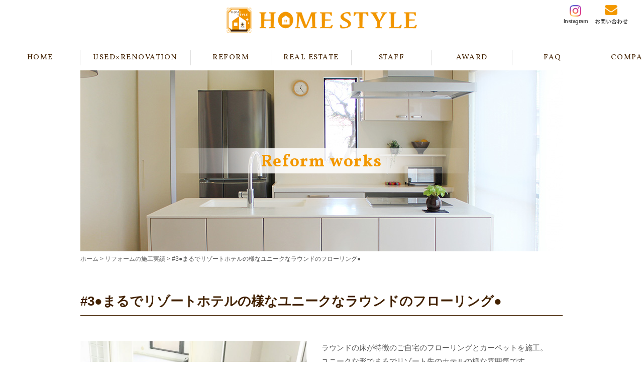

--- FILE ---
content_type: text/html; charset=UTF-8
request_url: https://www.homestyle21.jp/reform_works/1584/
body_size: 7884
content:
<!DOCTYPE html>
<html lang="ja">
<head>
<!-- meta -->
<meta charset="utf-8">
<meta http-equiv="X-UA-Compatible" content="IE=edge">
<meta name="format-detection" content="telephone=no">

<meta name="description" content="リフォームの施工実績「#3●まるでリゾートホテルの様なユニークなラウンドのフローリング●」のページです。株式会社ホーム・スタイルは、神戸市西区・明石でリフォーム・中古不動産再生をしています。職人一人ひとりが｢自分の家｣のように心を込めて、リフォームや中古不動産再生の安心施工はもちろん、アフターメンテナンスもしっかり行います。">

	<style>img:is([sizes="auto" i], [sizes^="auto," i]) { contain-intrinsic-size: 3000px 1500px }</style>
	
		<!-- All in One SEO 4.9.0 - aioseo.com -->
		<title>#3●まるでリゾートホテルの様なユニークなラウンドのフローリング● | 神戸・明石で不動産買取販売・リノベーション・リフォーム【株式会社ホーム・スタイル】</title>
	<meta name="robots" content="max-image-preview:large" />
	<link rel="canonical" href="https://www.homestyle21.jp/reform_works/1584/" />
	<meta name="generator" content="All in One SEO (AIOSEO) 4.9.0" />
		<meta property="og:locale" content="ja_JP" />
		<meta property="og:site_name" content="神戸・明石で不動産買取販売・リノベーション・リフォーム【株式会社ホーム・スタイル】 |" />
		<meta property="og:type" content="article" />
		<meta property="og:title" content="#3●まるでリゾートホテルの様なユニークなラウンドのフローリング● | 神戸・明石で不動産買取販売・リノベーション・リフォーム【株式会社ホーム・スタイル】" />
		<meta property="og:url" content="https://www.homestyle21.jp/reform_works/1584/" />
		<meta property="article:published_time" content="2019-09-08T05:03:45+00:00" />
		<meta property="article:modified_time" content="2021-01-18T09:31:06+00:00" />
		<meta name="twitter:card" content="summary" />
		<meta name="twitter:title" content="#3●まるでリゾートホテルの様なユニークなラウンドのフローリング● | 神戸・明石で不動産買取販売・リノベーション・リフォーム【株式会社ホーム・スタイル】" />
		<script type="application/ld+json" class="aioseo-schema">
			{"@context":"https:\/\/schema.org","@graph":[{"@type":"BreadcrumbList","@id":"https:\/\/www.homestyle21.jp\/reform_works\/1584\/#breadcrumblist","itemListElement":[{"@type":"ListItem","@id":"https:\/\/www.homestyle21.jp#listItem","position":1,"name":"\u30db\u30fc\u30e0","item":"https:\/\/www.homestyle21.jp","nextItem":{"@type":"ListItem","@id":"https:\/\/www.homestyle21.jp\/reform_works\/#listItem","name":"\u30ea\u30d5\u30a9\u30fc\u30e0\u306e\u65bd\u5de5\u5b9f\u7e3e"}},{"@type":"ListItem","@id":"https:\/\/www.homestyle21.jp\/reform_works\/#listItem","position":2,"name":"\u30ea\u30d5\u30a9\u30fc\u30e0\u306e\u65bd\u5de5\u5b9f\u7e3e","item":"https:\/\/www.homestyle21.jp\/reform_works\/","nextItem":{"@type":"ListItem","@id":"https:\/\/www.homestyle21.jp\/reform_works\/1584\/#listItem","name":"#3\u25cf\u307e\u308b\u3067\u30ea\u30be\u30fc\u30c8\u30db\u30c6\u30eb\u306e\u69d8\u306a\u30e6\u30cb\u30fc\u30af\u306a\u30e9\u30a6\u30f3\u30c9\u306e\u30d5\u30ed\u30fc\u30ea\u30f3\u30b0\u25cf"},"previousItem":{"@type":"ListItem","@id":"https:\/\/www.homestyle21.jp#listItem","name":"\u30db\u30fc\u30e0"}},{"@type":"ListItem","@id":"https:\/\/www.homestyle21.jp\/reform_works\/1584\/#listItem","position":3,"name":"#3\u25cf\u307e\u308b\u3067\u30ea\u30be\u30fc\u30c8\u30db\u30c6\u30eb\u306e\u69d8\u306a\u30e6\u30cb\u30fc\u30af\u306a\u30e9\u30a6\u30f3\u30c9\u306e\u30d5\u30ed\u30fc\u30ea\u30f3\u30b0\u25cf","previousItem":{"@type":"ListItem","@id":"https:\/\/www.homestyle21.jp\/reform_works\/#listItem","name":"\u30ea\u30d5\u30a9\u30fc\u30e0\u306e\u65bd\u5de5\u5b9f\u7e3e"}}]},{"@type":"Organization","@id":"https:\/\/www.homestyle21.jp\/#organization","name":"\u795e\u6238\u30fb\u660e\u77f3\u3067\u4e0d\u52d5\u7523\u8cb7\u53d6\u8ca9\u58f2\u30fb\u30ea\u30ce\u30d9\u30fc\u30b7\u30e7\u30f3\u30fb\u30ea\u30d5\u30a9\u30fc\u30e0\u3010\u682a\u5f0f\u4f1a\u793e\u30db\u30fc\u30e0\u30fb\u30b9\u30bf\u30a4\u30eb\u3011","url":"https:\/\/www.homestyle21.jp\/"},{"@type":"WebPage","@id":"https:\/\/www.homestyle21.jp\/reform_works\/1584\/#webpage","url":"https:\/\/www.homestyle21.jp\/reform_works\/1584\/","name":"#3\u25cf\u307e\u308b\u3067\u30ea\u30be\u30fc\u30c8\u30db\u30c6\u30eb\u306e\u69d8\u306a\u30e6\u30cb\u30fc\u30af\u306a\u30e9\u30a6\u30f3\u30c9\u306e\u30d5\u30ed\u30fc\u30ea\u30f3\u30b0\u25cf | \u795e\u6238\u30fb\u660e\u77f3\u3067\u4e0d\u52d5\u7523\u8cb7\u53d6\u8ca9\u58f2\u30fb\u30ea\u30ce\u30d9\u30fc\u30b7\u30e7\u30f3\u30fb\u30ea\u30d5\u30a9\u30fc\u30e0\u3010\u682a\u5f0f\u4f1a\u793e\u30db\u30fc\u30e0\u30fb\u30b9\u30bf\u30a4\u30eb\u3011","inLanguage":"ja","isPartOf":{"@id":"https:\/\/www.homestyle21.jp\/#website"},"breadcrumb":{"@id":"https:\/\/www.homestyle21.jp\/reform_works\/1584\/#breadcrumblist"},"datePublished":"2019-09-08T14:03:45+09:00","dateModified":"2021-01-18T18:31:06+09:00"},{"@type":"WebSite","@id":"https:\/\/www.homestyle21.jp\/#website","url":"https:\/\/www.homestyle21.jp\/","name":"\u795e\u6238\u30fb\u660e\u77f3\u3067\u4e0d\u52d5\u7523\u8cb7\u53d6\u8ca9\u58f2\u30fb\u30ea\u30ce\u30d9\u30fc\u30b7\u30e7\u30f3\u30fb\u30ea\u30d5\u30a9\u30fc\u30e0\u3010\u682a\u5f0f\u4f1a\u793e\u30db\u30fc\u30e0\u30fb\u30b9\u30bf\u30a4\u30eb\u3011","inLanguage":"ja","publisher":{"@id":"https:\/\/www.homestyle21.jp\/#organization"}}]}
		</script>
		<!-- All in One SEO -->

<link rel='stylesheet' id='wp-block-library-css' href='https://www.homestyle21.jp/wp/wp-includes/css/dist/block-library/style.min.css?ver=6.8.3' type='text/css' media='all' />
<style id='classic-theme-styles-inline-css' type='text/css'>
/*! This file is auto-generated */
.wp-block-button__link{color:#fff;background-color:#32373c;border-radius:9999px;box-shadow:none;text-decoration:none;padding:calc(.667em + 2px) calc(1.333em + 2px);font-size:1.125em}.wp-block-file__button{background:#32373c;color:#fff;text-decoration:none}
</style>
<link rel='stylesheet' id='aioseo/css/src/vue/standalone/blocks/table-of-contents/global.scss-css' href='https://www.homestyle21.jp/wp/wp-content/plugins/all-in-one-seo-pack/dist/Lite/assets/css/table-of-contents/global.e90f6d47.css?ver=4.9.0' type='text/css' media='all' />
<style id='global-styles-inline-css' type='text/css'>
:root{--wp--preset--aspect-ratio--square: 1;--wp--preset--aspect-ratio--4-3: 4/3;--wp--preset--aspect-ratio--3-4: 3/4;--wp--preset--aspect-ratio--3-2: 3/2;--wp--preset--aspect-ratio--2-3: 2/3;--wp--preset--aspect-ratio--16-9: 16/9;--wp--preset--aspect-ratio--9-16: 9/16;--wp--preset--color--black: #000000;--wp--preset--color--cyan-bluish-gray: #abb8c3;--wp--preset--color--white: #ffffff;--wp--preset--color--pale-pink: #f78da7;--wp--preset--color--vivid-red: #cf2e2e;--wp--preset--color--luminous-vivid-orange: #ff6900;--wp--preset--color--luminous-vivid-amber: #fcb900;--wp--preset--color--light-green-cyan: #7bdcb5;--wp--preset--color--vivid-green-cyan: #00d084;--wp--preset--color--pale-cyan-blue: #8ed1fc;--wp--preset--color--vivid-cyan-blue: #0693e3;--wp--preset--color--vivid-purple: #9b51e0;--wp--preset--gradient--vivid-cyan-blue-to-vivid-purple: linear-gradient(135deg,rgba(6,147,227,1) 0%,rgb(155,81,224) 100%);--wp--preset--gradient--light-green-cyan-to-vivid-green-cyan: linear-gradient(135deg,rgb(122,220,180) 0%,rgb(0,208,130) 100%);--wp--preset--gradient--luminous-vivid-amber-to-luminous-vivid-orange: linear-gradient(135deg,rgba(252,185,0,1) 0%,rgba(255,105,0,1) 100%);--wp--preset--gradient--luminous-vivid-orange-to-vivid-red: linear-gradient(135deg,rgba(255,105,0,1) 0%,rgb(207,46,46) 100%);--wp--preset--gradient--very-light-gray-to-cyan-bluish-gray: linear-gradient(135deg,rgb(238,238,238) 0%,rgb(169,184,195) 100%);--wp--preset--gradient--cool-to-warm-spectrum: linear-gradient(135deg,rgb(74,234,220) 0%,rgb(151,120,209) 20%,rgb(207,42,186) 40%,rgb(238,44,130) 60%,rgb(251,105,98) 80%,rgb(254,248,76) 100%);--wp--preset--gradient--blush-light-purple: linear-gradient(135deg,rgb(255,206,236) 0%,rgb(152,150,240) 100%);--wp--preset--gradient--blush-bordeaux: linear-gradient(135deg,rgb(254,205,165) 0%,rgb(254,45,45) 50%,rgb(107,0,62) 100%);--wp--preset--gradient--luminous-dusk: linear-gradient(135deg,rgb(255,203,112) 0%,rgb(199,81,192) 50%,rgb(65,88,208) 100%);--wp--preset--gradient--pale-ocean: linear-gradient(135deg,rgb(255,245,203) 0%,rgb(182,227,212) 50%,rgb(51,167,181) 100%);--wp--preset--gradient--electric-grass: linear-gradient(135deg,rgb(202,248,128) 0%,rgb(113,206,126) 100%);--wp--preset--gradient--midnight: linear-gradient(135deg,rgb(2,3,129) 0%,rgb(40,116,252) 100%);--wp--preset--font-size--small: 13px;--wp--preset--font-size--medium: 20px;--wp--preset--font-size--large: 36px;--wp--preset--font-size--x-large: 42px;--wp--preset--spacing--20: 0.44rem;--wp--preset--spacing--30: 0.67rem;--wp--preset--spacing--40: 1rem;--wp--preset--spacing--50: 1.5rem;--wp--preset--spacing--60: 2.25rem;--wp--preset--spacing--70: 3.38rem;--wp--preset--spacing--80: 5.06rem;--wp--preset--shadow--natural: 6px 6px 9px rgba(0, 0, 0, 0.2);--wp--preset--shadow--deep: 12px 12px 50px rgba(0, 0, 0, 0.4);--wp--preset--shadow--sharp: 6px 6px 0px rgba(0, 0, 0, 0.2);--wp--preset--shadow--outlined: 6px 6px 0px -3px rgba(255, 255, 255, 1), 6px 6px rgba(0, 0, 0, 1);--wp--preset--shadow--crisp: 6px 6px 0px rgba(0, 0, 0, 1);}:where(.is-layout-flex){gap: 0.5em;}:where(.is-layout-grid){gap: 0.5em;}body .is-layout-flex{display: flex;}.is-layout-flex{flex-wrap: wrap;align-items: center;}.is-layout-flex > :is(*, div){margin: 0;}body .is-layout-grid{display: grid;}.is-layout-grid > :is(*, div){margin: 0;}:where(.wp-block-columns.is-layout-flex){gap: 2em;}:where(.wp-block-columns.is-layout-grid){gap: 2em;}:where(.wp-block-post-template.is-layout-flex){gap: 1.25em;}:where(.wp-block-post-template.is-layout-grid){gap: 1.25em;}.has-black-color{color: var(--wp--preset--color--black) !important;}.has-cyan-bluish-gray-color{color: var(--wp--preset--color--cyan-bluish-gray) !important;}.has-white-color{color: var(--wp--preset--color--white) !important;}.has-pale-pink-color{color: var(--wp--preset--color--pale-pink) !important;}.has-vivid-red-color{color: var(--wp--preset--color--vivid-red) !important;}.has-luminous-vivid-orange-color{color: var(--wp--preset--color--luminous-vivid-orange) !important;}.has-luminous-vivid-amber-color{color: var(--wp--preset--color--luminous-vivid-amber) !important;}.has-light-green-cyan-color{color: var(--wp--preset--color--light-green-cyan) !important;}.has-vivid-green-cyan-color{color: var(--wp--preset--color--vivid-green-cyan) !important;}.has-pale-cyan-blue-color{color: var(--wp--preset--color--pale-cyan-blue) !important;}.has-vivid-cyan-blue-color{color: var(--wp--preset--color--vivid-cyan-blue) !important;}.has-vivid-purple-color{color: var(--wp--preset--color--vivid-purple) !important;}.has-black-background-color{background-color: var(--wp--preset--color--black) !important;}.has-cyan-bluish-gray-background-color{background-color: var(--wp--preset--color--cyan-bluish-gray) !important;}.has-white-background-color{background-color: var(--wp--preset--color--white) !important;}.has-pale-pink-background-color{background-color: var(--wp--preset--color--pale-pink) !important;}.has-vivid-red-background-color{background-color: var(--wp--preset--color--vivid-red) !important;}.has-luminous-vivid-orange-background-color{background-color: var(--wp--preset--color--luminous-vivid-orange) !important;}.has-luminous-vivid-amber-background-color{background-color: var(--wp--preset--color--luminous-vivid-amber) !important;}.has-light-green-cyan-background-color{background-color: var(--wp--preset--color--light-green-cyan) !important;}.has-vivid-green-cyan-background-color{background-color: var(--wp--preset--color--vivid-green-cyan) !important;}.has-pale-cyan-blue-background-color{background-color: var(--wp--preset--color--pale-cyan-blue) !important;}.has-vivid-cyan-blue-background-color{background-color: var(--wp--preset--color--vivid-cyan-blue) !important;}.has-vivid-purple-background-color{background-color: var(--wp--preset--color--vivid-purple) !important;}.has-black-border-color{border-color: var(--wp--preset--color--black) !important;}.has-cyan-bluish-gray-border-color{border-color: var(--wp--preset--color--cyan-bluish-gray) !important;}.has-white-border-color{border-color: var(--wp--preset--color--white) !important;}.has-pale-pink-border-color{border-color: var(--wp--preset--color--pale-pink) !important;}.has-vivid-red-border-color{border-color: var(--wp--preset--color--vivid-red) !important;}.has-luminous-vivid-orange-border-color{border-color: var(--wp--preset--color--luminous-vivid-orange) !important;}.has-luminous-vivid-amber-border-color{border-color: var(--wp--preset--color--luminous-vivid-amber) !important;}.has-light-green-cyan-border-color{border-color: var(--wp--preset--color--light-green-cyan) !important;}.has-vivid-green-cyan-border-color{border-color: var(--wp--preset--color--vivid-green-cyan) !important;}.has-pale-cyan-blue-border-color{border-color: var(--wp--preset--color--pale-cyan-blue) !important;}.has-vivid-cyan-blue-border-color{border-color: var(--wp--preset--color--vivid-cyan-blue) !important;}.has-vivid-purple-border-color{border-color: var(--wp--preset--color--vivid-purple) !important;}.has-vivid-cyan-blue-to-vivid-purple-gradient-background{background: var(--wp--preset--gradient--vivid-cyan-blue-to-vivid-purple) !important;}.has-light-green-cyan-to-vivid-green-cyan-gradient-background{background: var(--wp--preset--gradient--light-green-cyan-to-vivid-green-cyan) !important;}.has-luminous-vivid-amber-to-luminous-vivid-orange-gradient-background{background: var(--wp--preset--gradient--luminous-vivid-amber-to-luminous-vivid-orange) !important;}.has-luminous-vivid-orange-to-vivid-red-gradient-background{background: var(--wp--preset--gradient--luminous-vivid-orange-to-vivid-red) !important;}.has-very-light-gray-to-cyan-bluish-gray-gradient-background{background: var(--wp--preset--gradient--very-light-gray-to-cyan-bluish-gray) !important;}.has-cool-to-warm-spectrum-gradient-background{background: var(--wp--preset--gradient--cool-to-warm-spectrum) !important;}.has-blush-light-purple-gradient-background{background: var(--wp--preset--gradient--blush-light-purple) !important;}.has-blush-bordeaux-gradient-background{background: var(--wp--preset--gradient--blush-bordeaux) !important;}.has-luminous-dusk-gradient-background{background: var(--wp--preset--gradient--luminous-dusk) !important;}.has-pale-ocean-gradient-background{background: var(--wp--preset--gradient--pale-ocean) !important;}.has-electric-grass-gradient-background{background: var(--wp--preset--gradient--electric-grass) !important;}.has-midnight-gradient-background{background: var(--wp--preset--gradient--midnight) !important;}.has-small-font-size{font-size: var(--wp--preset--font-size--small) !important;}.has-medium-font-size{font-size: var(--wp--preset--font-size--medium) !important;}.has-large-font-size{font-size: var(--wp--preset--font-size--large) !important;}.has-x-large-font-size{font-size: var(--wp--preset--font-size--x-large) !important;}
:where(.wp-block-post-template.is-layout-flex){gap: 1.25em;}:where(.wp-block-post-template.is-layout-grid){gap: 1.25em;}
:where(.wp-block-columns.is-layout-flex){gap: 2em;}:where(.wp-block-columns.is-layout-grid){gap: 2em;}
:root :where(.wp-block-pullquote){font-size: 1.5em;line-height: 1.6;}
</style>
<link rel='stylesheet' id='fancybox-css' href='https://www.homestyle21.jp/wp/wp-content/plugins/easy-fancybox/fancybox/1.5.4/jquery.fancybox.min.css?ver=6.8.3' type='text/css' media='screen' />
<script type="text/javascript" src="https://www.homestyle21.jp/wp/wp-includes/js/jquery/jquery.min.js?ver=3.7.1" id="jquery-core-js"></script>
<script type="text/javascript" src="https://www.homestyle21.jp/wp/wp-includes/js/jquery/jquery-migrate.min.js?ver=3.4.1" id="jquery-migrate-js"></script>
<!-- Favicon Rotator -->
<link rel="shortcut icon" href="https://www.homestyle21.jp/wp/wp-content/uploads/カラー.jpg" />
<link rel="apple-touch-icon-precomposed" href="https://www.homestyle21.jp/wp/wp-content/uploads/カラー-1.jpg" />
<!-- End Favicon Rotator -->
<script>
if (screen.width < 767) {
	document.write('<meta name="viewport" content="width=device-width,initial-scale=1">');
}else{
	document.write('<meta name="viewport" content="width=1260">');
}
</script>
<!-- CSS -->
<link rel="stylesheet" href="/wp/wp-content/themes/homestyle/style.css">
<link rel="stylesheet" href="/css/reset.css">
<link rel="stylesheet" media="(min-width: 768px)" href="/css/common.css">
<link rel="stylesheet" media="(min-width: 768px)" href="/css/page.css">
<link rel="stylesheet" media="(max-width: 767px)" href="/css/common_sp.css">
<link rel="stylesheet" media="(max-width: 767px)" href="/css/page_sp.css">
<!-- font -->
<link href="https://use.fontawesome.com/releases/v5.0.6/css/all.css" rel="stylesheet">
<link href="https://fonts.googleapis.com/css?family=Vollkorn:400,600,700&display=swap" rel="stylesheet">
<!-- JS -->
<script src="https://ajax.googleapis.com/ajax/libs/jquery/1.8.3/jquery.min.js"></script>
<script src="/js/jquery.flexslider.js"></script>
<script src="/js/default.js"></script>
<!-- Global site tag (gtag.js) - Google Analytics -->
<script async src="https://www.googletagmanager.com/gtag/js?id=G-7CKS2P9QVY"></script>
<script>
  window.dataLayer = window.dataLayer || [];
  function gtag(){dataLayer.push(arguments);}
  gtag('js', new Date());

  gtag('config', 'G-7CKS2P9QVY');
</script>
</head>

<body class="wp-singular reform_works-template-default single single-reform_works postid-1584 wp-theme-homestyle metaslider-plugin">

<div class="header-fix">

<header class="header">
<div class="header_inner">

<div class="sp-menu_btn">
<div class="nav_toggle menu-close">
<div><span></span><span></span><span></span></div>
</div><!-- .menu-close -->
<div class="nav_toggle menu-open">
<div><span></span><span></span><span></span></div>
</div><!-- .menu-open -->
</div><!-- .sp-menu_btn -->

<p class="header_logo"><a href="/"><img src="/images/logo.png" alt="明石でリフォームやリノベーション・中古不動産再生の株式会社ホーム・スタイル"></a></p>

<a class="phone-call" href="tel:0120997283"><img src="/images/phone-call.png" alt="電話発信ボタン"></a>

</div><!-- .header_inner -->

<div class="header-instagram"><a href="https://www.instagram.com/homestyle21.jp/" target="_blank"><img src="/images/icn_instagram.png" alt="株式会社ホーム・スタイルの公式Instagram"></a>
<p class="header-instagram_txt">Instagram</p></div>
<a class="header_contact" href="/contact/"><img class="" src="/images/btn_contact.png" alt="株式会社ホーム・スタイルにお問い合わせ"></a>

</header><!-- .header -->

<nav class="g-nav">
<ul class="ul_g-nav">
<li><a href="/">HOME</a></li>

<li class="g-nav_parent">
<a>USED×RENOVATION</a>
	<ul class="g-nav_child">
	<li><a href="/regeneration/">サービス案内</a></li>
	<li><a href="/regeneration_works/">施工実績</a></li>
	</ul>
</li>

<li class="g-nav_parent">
<a>REFORM</a>
	<ul class="g-nav_child">
	<li><a href="/reform/">サービス案内</a></li>
	<li><a href="/reform_flow/">リフォームの流れ</a></li>
	<li><a href="/reform_works/">施工実績</a></li>
	</ul>
</li>

<li class="g-nav_parent">
<a>REAL ESTATE</a>
	<ul class="g-nav_child">
	<li><a href="/sale-property/">不動産販売情報</a></li>
	<li><a href="/closing-deal/">不動産成約実績</a></li>
	<li><a href="/assessment-request/">査定依頼フォーム</a></li>
	</ul>
</li>

<li><a href="/staff/">STAFF</a></li>
<li><a href="/award/">AWARD</a></li>
<li><a href="/faq/">FAQ</a></li>
<li><a href="/company/">COMPANY</a></li>

<li class="nav_sp-only"><a href="/news/">NEWS</a></li>
<li class="nav_sp-only"><a href="/blog/">BLOG</a></li>
<li class="nav_sp-only"><a href="/contact/">CONTACT</a></li>

</ul><!-- .ul_g-nav -->
<div class="snav-instagram"><a href="https://www.instagram.com/homestyle21.jp/" target="_blank"><img src="/images/icn_instagram.png" alt="株式会社ホーム・スタイルの公式Instagram"></a></div>
</nav><!-- .g-nav -->

</div><!-- .header-fix -->


<div class="header-fix_under">
<div class="page-header">
<div class="page-header_inner">
<p class="page-ttl">Reform works</p>
</div><!-- .page-header_inner -->
</div><!-- .page-header -->

<div class="breadcrumbs" vocab="http://schema.org/" typeof="BreadcrumbList">
<div class="breadcrumbs_inner">
<!-- Breadcrumb NavXT 7.4.1 -->
<span property="itemListElement" typeof="ListItem"><a property="item" typeof="WebPage" title="Go to 神戸・明石で不動産買取販売・リノベーション・リフォーム【株式会社ホーム・スタイル】." href="https://www.homestyle21.jp" class="home" ><span property="name">ホーム</span></a><meta property="position" content="1"></span> &gt; <span property="itemListElement" typeof="ListItem"><a property="item" typeof="WebPage" title="Go to リフォームの施工実績." href="https://www.homestyle21.jp/reform_works/" class="archive post-reform_works-archive" ><span property="name">リフォームの施工実績</span></a><meta property="position" content="2"></span> &gt; <span property="itemListElement" typeof="ListItem"><span property="name" class="post post-reform_works current-item">#3●まるでリゾートホテルの様なユニークなラウンドのフローリング●</span><meta property="url" content="https://www.homestyle21.jp/reform_works/1584/"><meta property="position" content="3"></span></div><!-- .breadcrumbs_inner -->
</div><!-- .breadcrumbs -->

<main class="wrapper">
<div class="wrapper_inner">
<div class="contents">

<h1 class="reform-works-detail_ttl">#3●まるでリゾートホテルの様なユニークなラウンドのフローリング●</h1>



<div class="reform-point">
<a href="https://www.homestyle21.jp/wp/wp-content/uploads/ujike1-900x600.jpeg">
<img class="reform-point_img" src="https://www.homestyle21.jp/wp/wp-content/uploads/ujike1-900x600.jpeg" alt="">
</a>
<p class="reform-point_stc">ラウンドの床が特徴のご自宅のフローリングとカーペットを施工。<br />
ユニークな形でまるでリゾート先のホテルの様な雰囲気です。<br />
とてもキレイに仕上がりました！</p>
</div><!-- .reform-point -->

<div class="reform-point">
<a href="https://www.homestyle21.jp/wp/wp-content/uploads/ujike2-900x600.jpeg">
<img class="reform-point_img" src="https://www.homestyle21.jp/wp/wp-content/uploads/ujike2-900x600.jpeg" alt="">
</a>
<p class="reform-point_stc">和室→洋室に変更。<br />
 押入をウォークインクローゼットに作り替え、リビングを繋げました。<br />
 建具と壁を白に、フローリングはウォールナットの2色のみですっきり　広々です。</p>
</div><!-- .reform-point -->

<div class="reform-point">
<a href="https://www.homestyle21.jp/wp/wp-content/uploads/ujike3-900x600.jpeg">
<img class="reform-point_img" src="https://www.homestyle21.jp/wp/wp-content/uploads/ujike3-900x600.jpeg" alt="">
</a>
<p class="reform-point_stc">こちらはカーペット。<br />
木目柄フロアタイルから続く異素材の組み合わせがオシャレです。</p>
</div><!-- .reform-point -->







</div><!-- .contents -->

</div><!-- .wrapper_inner -->
</main><!-- .wrapper -->

<footer class="footer">
<div class="footer_inner">

<div class="footer-info">
<a href="/"><img class="footer_logo" src="/images/logo_footer.png" alt="明石でリフォームやリノベーション・中古不動産再生の株式会社ホーム・スタイル"></a>
<p class="footer-info_name">株式会社ホーム・スタイル</p>
<p class="footer-info_address">神戸市垂水区仲田1丁目7-27-1</p>
<p class="footer-info_fd"><i class="fas fa-phone"></i>0120-997-283</p>
<p class="footer-info_hour">営業時間：9:00～19:00<span class="pc"> ／ </span><br class="sp">定休日：水曜日・第1日曜日</p>
</div><!-- .footer-info -->

<nav class="f-nav">

<ul class="ul_f-nav">
<li><a href="/">ホーム</a></li>
<li><a href="/regeneration/">中古住宅再生</a></li>
<li><a href="/regeneration_works/">中古住宅再生の実績</a></li>
<li><a href="/sale-property/">不動産販売情報</a></li>
<li><a href="/closing-deal/">不動産成約実績</a></li>
<li><a href="/assessment-request/">査定依頼フォーム</a></li>
</ul>

<ul class="ul_f-nav">
<li><a href="/reform/">リフォーム</a></li>
<li><a href="/reform_flow/">リフォームの流れ</a></li>
<li><a href="/reform_works/">リフォームの施工実績</a></li>
<li><a href="/staff/">スタッフ紹介</a></li>
<li><a href="/faq/">よく頂く質問</a></li>
</ul>

<ul class="ul_f-nav">
<li><a href="/company/">会社案内</a></li>
<li><a href="/award/">受賞歴</a></li>
<li><a href="/news/">お知らせ</a></li>
<li><a href="/blog/">ブログ</a></li>
<li><a href="/contact/">お問い合わせ</a></li>
</ul>

</nav><!-- .f-nav -->

</div><!-- .footer_inner -->
</footer><!-- .footer -->

<p class="copyright"><small>&copy; 
<script>  
    document.write(new Date().getFullYear());
</script>
 Home Style Co., Ltd.</small></p>

<div class="page-top">
<p><a class="move-page-top"><img src="/images/page-top.png" alt="このページのトップに戻る"></a></p>
</div><!-- .page-top -->

<!-- post number -->

<script type="speculationrules">
{"prefetch":[{"source":"document","where":{"and":[{"href_matches":"\/*"},{"not":{"href_matches":["\/wp\/wp-*.php","\/wp\/wp-admin\/*","\/wp\/wp-content\/uploads\/*","\/wp\/wp-content\/*","\/wp\/wp-content\/plugins\/*","\/wp\/wp-content\/themes\/homestyle\/*","\/*\\?(.+)"]}},{"not":{"selector_matches":"a[rel~=\"nofollow\"]"}},{"not":{"selector_matches":".no-prefetch, .no-prefetch a"}}]},"eagerness":"conservative"}]}
</script>
<script type="module"  src="https://www.homestyle21.jp/wp/wp-content/plugins/all-in-one-seo-pack/dist/Lite/assets/table-of-contents.95d0dfce.js?ver=4.9.0" id="aioseo/js/src/vue/standalone/blocks/table-of-contents/frontend.js-js"></script>
<script type="text/javascript" src="https://www.homestyle21.jp/wp/wp-content/plugins/easy-fancybox/vendor/purify.min.js?ver=6.8.3" id="fancybox-purify-js"></script>
<script type="text/javascript" id="jquery-fancybox-js-extra">
/* <![CDATA[ */
var efb_i18n = {"close":"Close","next":"Next","prev":"Previous","startSlideshow":"Start slideshow","toggleSize":"Toggle size"};
/* ]]> */
</script>
<script type="text/javascript" src="https://www.homestyle21.jp/wp/wp-content/plugins/easy-fancybox/fancybox/1.5.4/jquery.fancybox.min.js?ver=6.8.3" id="jquery-fancybox-js"></script>
<script type="text/javascript" id="jquery-fancybox-js-after">
/* <![CDATA[ */
var fb_timeout, fb_opts={'autoScale':true,'showCloseButton':true,'margin':20,'pixelRatio':'false','centerOnScroll':false,'enableEscapeButton':true,'overlayShow':true,'hideOnOverlayClick':true,'minVpHeight':320,'disableCoreLightbox':'true','enableBlockControls':'true','fancybox_openBlockControls':'true' };
if(typeof easy_fancybox_handler==='undefined'){
var easy_fancybox_handler=function(){
jQuery([".nolightbox","a.wp-block-file__button","a.pin-it-button","a[href*='pinterest.com\/pin\/create']","a[href*='facebook.com\/share']","a[href*='twitter.com\/share']"].join(',')).addClass('nofancybox');
jQuery('a.fancybox-close').on('click',function(e){e.preventDefault();jQuery.fancybox.close()});
/* IMG */
						var unlinkedImageBlocks=jQuery(".wp-block-image > img:not(.nofancybox,figure.nofancybox>img)");
						unlinkedImageBlocks.wrap(function() {
							var href = jQuery( this ).attr( "src" );
							return "<a href='" + href + "'></a>";
						});
var fb_IMG_select=jQuery('a[href*=".jpg" i]:not(.nofancybox,li.nofancybox>a,figure.nofancybox>a),area[href*=".jpg" i]:not(.nofancybox),a[href*=".jpeg" i]:not(.nofancybox,li.nofancybox>a,figure.nofancybox>a),area[href*=".jpeg" i]:not(.nofancybox),a[href*=".png" i]:not(.nofancybox,li.nofancybox>a,figure.nofancybox>a),area[href*=".png" i]:not(.nofancybox),a[href*=".webp" i]:not(.nofancybox,li.nofancybox>a,figure.nofancybox>a),area[href*=".webp" i]:not(.nofancybox)');
fb_IMG_select.addClass('fancybox image').attr('rel','gallery');
jQuery('a.fancybox,area.fancybox,.fancybox>a').each(function(){jQuery(this).fancybox(jQuery.extend(true,{},fb_opts,{'transition':'elastic','easingIn':'easeOutBack','easingOut':'easeInBack','opacity':false,'hideOnContentClick':false,'titleShow':true,'titlePosition':'over','titleFromAlt':true,'showNavArrows':true,'enableKeyboardNav':true,'cyclic':false,'mouseWheel':'true'}))});
};};
jQuery(easy_fancybox_handler);jQuery(document).on('post-load',easy_fancybox_handler);
/* ]]> */
</script>
<script type="text/javascript" src="https://www.homestyle21.jp/wp/wp-content/plugins/easy-fancybox/vendor/jquery.mousewheel.min.js?ver=3.1.13" id="jquery-mousewheel-js"></script>
</div><!-- .header-fix_under -->
</body>
</html>

--- FILE ---
content_type: text/css
request_url: https://www.homestyle21.jp/css/common.css
body_size: 2383
content:
@charset "utf-8";



/* body
======================================================*/

html {
	font-size: 62.5%;
}
body {
	color: #555555;
	font-size: 1.5rem;
	font-family: Helvetica,Arial, Roboto, "Droid Sans", "游ゴシック", YuGothic,"ヒラギノ角ゴ ProN W3","Hiragino Kaku Gothic ProN", "メイリオ",Meiryo, sans-serif;
	line-height: 1.8;
	background: #ffffff;
}



/* common
======================================================*/

img {
	max-width: 100%;
	height: auto;
	backface-visibility: hidden;
}

.clearfix:after {
  visibility: hidden;
  display: block;
  font-size: 0;
  content: " ";
  clear: both;
  height: 0;
}

.ofhd {
  overflow: hidden;
}

.sp {
	display: none;
}



/* link
======================================================*/

a:link,
a:visited {
  color: #4169e1;
	text-decoration: underline;
}
a:hover {
	text-decoration: none;
}



/* hx
======================================================*/

.ttl_a {
	color: #422100;
	font-size: 2.5rem;
	font-weight: bold;
	letter-spacing: 0.05em;
	line-height: 1.5;
	padding-left: 10px;
	margin: 80px 0 30px;
	border-left: 4px solid #422100;
}
.ttl_a.fst {
	margin: 0 0 30px;
}



/* header
======================================================*/

.header {
	width: 100%;
	height: 100px;
}
.header_inner {
	width: 960px;
	height: 100px;
	margin: 0 auto;
	position: relative;
	overflow: hidden;
}

.header-fix {
	width: 100%;
	height: 140px;
	background: rgba(255,255,255,0.95);
	position: fixed;
	top: 0;
	left: 0;
	z-index: 100;
}
.header-fix_under {
	margin-top: 140px;
}
.home .header-fix_under {
	margin-top: 750px;
	background: #ffffff;
	z-index: 50;
    position: relative;
}

.header_logo {
	width: 379px;
	margin: 15px auto 0;
	display: block;
}
.header_contact {
	position: absolute;
	top: 10px;
	right: 30px;
}

.header-instagram {
	text-align: center;
	position: absolute;
	top: 10px;
	right: 110px;
}
.header-instagram img {
	height: 23px;
	margin-bottom: 4px;
}
.header-instagram_txt {
	font-size: 1.1rem;
	font-weight: bold;
	line-height: 1;
	letter-spacing: -0.05em;
	margin-bottom: 0;
}

.phone-call {
	display: none;
}



/* global nav
======================================================*/

.g-nav {
	width: 100%;
}
.ul_g-nav {
	width: 1340px;
	height: 30px;
	margin: 0 auto;
	display: flex;
}

.g-nav li a {
	width: 160px;
	height: 30px;
	color: #422100;
	font-size: 1.5rem;
	font-family: 'Vollkorn', serif;
	text-align: center;
	text-decoration: none;
	letter-spacing: 0.1em;
	line-height: 30px;
	border-right: 1px solid #DDDDDD;
	display: block;
	transition: 0.4s color;
}
.g-nav a:hover {
	color: #F39800;
	transition: 0.4s color;
}
.ul_g-nav > li:nth-of-type(2) a {
	width: 220px;
}

.g-nav li:nth-of-type(7) a {
	border-right: none;
}

.g-nav_child {
	background: #ffffff;
	display: none;
}
.g-nav_parent:hover .g-nav_child {
	display: block !important;
}
.g-nav_child li {
	font-weight: bold;
	line-height: 36px;
	border-top: 1px solid #eeeeee;
}
.g-nav_child li a {
	color: #555555;
	font-size: 1.4rem;
	font-weight: 500;
	font-family: Helvetica,Arial, Roboto, "Droid Sans", "游ゴシック", YuGothic,"ヒラギノ角ゴ ProN W3","Hiragino Kaku Gothic ProN", "メイリオ",Meiryo, sans-serif;
	text-align: center;
	text-decoration: none;
	border-right: none;
}
.g-nav_child a:hover {
	background: #FFF5E6;
}

.nav_sp-only {
	display: none;
}

.snav-instagram {
	display: none;
}

/* スマホナビ開閉ボタン */
.menu-open {
	display: none;
}
.nav_toggle{
	width: 40px;
	height: 40px;
	position: fixed;
	top: 38px;
	right: 15px;
	z-index: 200;
	display: none;
}
.nav_toggle div {
	position: relative;
}
.nav_toggle span{
	display: block;
	height: 3px;
	background: #333333;
	position:absolute;
	width: 100%;
	left: 0;
	-webkit-transition: 0.5s ease-in-out;
	-moz-transition: 0.5s ease-in-out;
	transition: 0.5s ease-in-out;	
}
.nav_toggle span:nth-child(1){
	top: 0px;
}
.nav_toggle span:nth-child(2){
	top: 12px;
}
.nav_toggle span:nth-child(3){
	top: 24px;
}
	
/* スマホナビ開閉ボタン Open */
.open .nav_toggle span:nth-child(1) {
	top: 12px;
	-webkit-transform: rotate(135deg);
	-moz-transform: rotate(135deg);
	transform: rotate(135deg);
}
.open .nav_toggle span:nth-child(2) {
	width: 0;
	left: 50%;
}
.open .nav_toggle span:nth-child(3) {
	top: 12px;
	-webkit-transform: rotate(-135deg);
	-moz-transform: rotate(-135deg);
	transform: rotate(-135deg);
}
.nav_toggle.menu-open span {
	background: #ffffff;
}



/* page header
======================================================*/

.page-header {
	width: 100%;
}
.page-header_inner {
	width: 960px;
	height: 360px;
	padding-top: 155px;
	margin: 0 auto;
	background: url(../images/page-header.jpg) no-repeat center center;
}

.page-ttl {
	width: 600px;
	height: 50px;
	color: #F39800;
	font-size: 3.3rem;
	font-family: 'Vollkorn', serif;
	font-weight: bold;
	text-align: center;
	letter-spacing: 0.05em;
	line-height: 56px;
	margin: 0 auto;
	background: url(../images/page-ttl_bg.png) no-repeat center center;
	border-radius: 5px;
	display: block;
}
.post-type-archive-faq .page-ttl {
	display: none;
}

.page-id-18 .page-header_inner,
.post-type-archive-regeneration_works .page-header_inner {
	background: url(../images/page-header_regeneration.jpg) no-repeat center center;
}
.page-id-20 .page-header_inner,
.page-id-52 .page-header_inner,
.post-type-archive-reform_works .page-header_inner,
.page-template-page-reform-detail .page-header_inner,
.single-place_works .page-header_inner {
	background: url(../images/page-header_reform.jpg) no-repeat center center;
}

.page-id-63 .page-header_inner {
	background: url(../images/page-header_kitchen.jpg) no-repeat center center;
}
.page-id-66 .page-header_inner {
	background: url(../images/page-header_toilet.jpg) no-repeat center center;
}
.page-id-68 .page-header_inner {
	background: url(../images/page-header_bathroom.jpg) no-repeat center center;
}
.page-id-70 .page-header_inner {
	background: url(../images/page-header_washroom.jpg) no-repeat center center;
}
.page-id-72 .page-header_inner {
	background: url(../images/page-header_cloth.jpg) no-repeat center center;
}
.page-id-74 .page-header_inner {
	background: url(../images/page-header_flooring.jpg) no-repeat center center;
}
.page-id-76 .page-header_inner {
	background: url(../images/page-header_wall-painting.jpg) no-repeat center center;
}
.page-id-78 .page-header_inner {
	background: url(../images/page-header_roof-painting.jpg) no-repeat center center;
}
.page-id-81 .page-header_inner {
	background: url(../images/page-header_window.jpg) no-repeat center center;
}
.page-id-83 .page-header_inner {
	background: url(../images/page-header_entrance.jpg) no-repeat center center;
}
.page-id-85 .page-header_inner {
	background: url(../images/page-header_balcony.jpg) no-repeat center center;
}
.page-id-87 .page-header_inner {
	background: url(../images/page-header_garden.jpg) no-repeat center center;
}

.post-type-archive-staff .page-header_inner {
	background: url(../images/page-header_staff.jpg) no-repeat center center;
}
.post-type-archive-faq .page-header_inner {
	background: url(../images/page-header_faq.jpg) no-repeat center center;
}
.page-id-54 .page-header_inner {
	background: url(../images/page-header_company.jpg) no-repeat center center;
}
.page-id-40 .page-header_inner,
.parent-pageid-40 .page-header_inner,
.page-id-4459 .page-header_inner,
.parent-pageid-4459 .page-header_inner {
	background: url(../images/page-header_contact.jpg) no-repeat center center;
}

.post-type-archive-award .page-header_inner,
.single-award .page-header_inner {
	background: url(../images/page-header_award.jpg) no-repeat center center;
}

.page-id-4479 .page-header_inner,
.parent-pageid-4479 .page-header_inner  {
	background: url(../images/page-header_assessment.jpg) no-repeat center center;
}

.post-type-archive-sale-property .page-header_inner,
.single-sale-property .page-header_inner {
	background: url(../images/page-header_property.jpg) no-repeat center center;
}

.post-type-archive-closing-deal .page-header_inner {
	background: url(../images/page-header_closing.jpg) no-repeat center center;
}




/* breadcrumbs
======================================================*/

.breadcrumbs {
	width: 100%;
	font-size: 1.2rem;
	padding-top: 5px;
}
.breadcrumbs_inner {
	width: 960px;
	margin: 0 auto;
}
.breadcrumbs a {
	color: #666666;
	font-size: 1.2rem;
	text-decoration: none;
}
.breadcrumbs a:hover {
	text-decoration: underline;
}
.breadcrumbs_arrow {
	color: #cccccc;
}



/* main contents
======================================================*/

.wrapper {
	width: 100%;
}
.wrapper_inner {
	width: 960px;
	min-height: 300px;
	padding: 60px 0 80px;
	margin: 0 auto;
	overflow: hidden;
}
.home .wrapper_inner {
	width: 100%;
	padding: 60px 0 0;
}

.contents {
	width: 100%;
	overflow: hidden;
}

p {
    margin-bottom: 1em;
}



/* sidebar
======================================================*/

.sidebar {
	width: 280px;
	float: right;
}



/* footer
======================================================*/

.footer {
	width: 100%;
	font-size: 1.3rem;
	background: #422100;
}
.footer_inner {
	width: 960px;
	color: #ffffff;
	padding: 50px 0;
	margin: 0 auto;
	overflow: hidden;
}

.footer-info {
	float: left;
	position: relative;
}
.footer_logo {
	margin-bottom: 20px;
}
.footer-info_name {
	font-size: 1.6rem;
	font-weight: bold;
	margin-bottom: 10px;
}
.footer-info_address {
	margin-bottom: 10px;
}
.footer-info_fd {
	font-size: 3.0rem;
	font-family: 'Vollkorn', serif;
	letter-spacing: 0.05em;
	margin-bottom: 0;
}
.footer-info_fd .fa-phone {
	font-size: 2.0rem;
	margin-right: 10px;
}
.footer-info_hour {
	margin-bottom: 0;
}

.f-nav {
	float: right;
}
.ul_f-nav {
	margin-left: 60px;
	float: left;
}
.ul_f-nav li {
	padding-left: 12px;
	margin-bottom: 10px;
	position: relative;
}
.ul_f-nav li:before {
	content: "";
	width: 6px;
	height: 1px;
	display: block;
	background-color: #ffffff;
	position: absolute;
	top: 50%;
	left: 0;
}
.f-nav a,
.f-nav a:visited {
	color: #ffffff;
	text-decoration: none;
	transition: 0.4s color;
}
.f-nav a:hover {
	color: #F39800;
	text-decoration: none;
	transition: 0.4s color;
}

p.copyright {
	width: 100%;
	color: #ffffff;
	font-size: 1.2rem;
	text-align: center;
	line-height: 40px;
	letter-spacing: 0.05em;
	margin: 0;
	background: #261300;
}



/* page top
======================================================*/

.page-top{
	width: 40px;
	display: none;
	position: fixed;
	right: 10px;
	bottom: 20px;
	z-index: 100;
}
.page-top p {
	margin: 0;
	padding: 0;
}
.page-top p:hover {
	opacity: 0.7;
}



--- FILE ---
content_type: text/css
request_url: https://www.homestyle21.jp/css/common_sp.css
body_size: 2284
content:
@charset "utf-8";



/* body
======================================================*/

html {
	font-size: 62.5%;
}
body {
	color: #555555;
	font-size: 1.3rem;
	font-family: Helvetica,Arial, Roboto, "Droid Sans", "游ゴシック", YuGothic,"ヒラギノ角ゴ ProN W3","Hiragino Kaku Gothic ProN", "メイリオ",Meiryo, sans-serif;
	line-height: 1.8;
	background: #ffffff;
}



/* common
======================================================*/

img {
	max-width: 100%;
	height: auto;
	backface-visibility: hidden;
}

.clearfix:after {
  visibility: hidden;
  display: block;
  font-size: 0;
  content: " ";
  clear: both;
  height: 0;
}

.ofhd {
  overflow: hidden;
}

.pc {
	display: none;
}



/* link
======================================================*/

a:link,
a:visited {
  color: #4169e1;
	text-decoration: underline;
}
a:hover {
	text-decoration: none;
}



/* hx
======================================================*/

.ttl_a {
	color: #422100;
	font-size: 1.8rem;
	font-weight: bold;
	letter-spacing: 0.05em;
	line-height: 1.5;
	padding-left: 10px;
	margin: 50px 0 15px;
	border-left: 3px solid #422100;
}
.ttl_a.fst {
	margin: 0 0 30px;
}



/* header
======================================================*/

.header {
	width: 100%;
	height: 50px;
}
.header_inner {
	width: 100%;
	height: 50px;
	margin: 0 auto;
	position: relative;
	overflow: hidden;
}

.header-fix {
	width: 100%;
	height: 50px;
	background: rgba(255,255,255,0.95);
	position: fixed;
	top: 0;
	left: 0;
	z-index: 100;
}
.home .header-fix_under {
	background: #ffffff;
	z-index: 50;
    position: relative;
}

.header_logo {
	width: 150px;
	margin: 15px auto 0;
	display: block;
}
.header_contact {
	display: none;
}

.header-instagram {
	display: none;
}

.phone-call {
	position: absolute;
	top: 10px;
	left: 15px;
}



/* global nav
======================================================*/

.g-nav {
	width: 100%;
	height: 100%;
	padding: 100px 30px 30px;
	background: rgba(255,255,255,0.95);
	position: fixed;
	top: 0;
	left: 0;
	display:none;
	overflow: auto;
	-webkit-overflow-scrolling: touch;
	z-index: 100;
}
.ul_g-nav {
	width: 100%;
}
.ul_g-nav > li {
	line-height: 40px;
	border-bottom: 1px solid #dddddd;
}
.g-nav li a {
	width: 100%;
	color: #422100;
	font-family: 'Vollkorn', serif;
	text-align: center;
	text-decoration: none;
	letter-spacing: 0.05em;
	display: block;
}

.g-nav_child {
	background: #ffffff;
	display: none;
}
.g-nav_parent:hover .g-nav_child {
	display: block;
}
.g-nav_child li {
	line-height: 40px;
	border-top: 1px solid #dddddd;
}
.g-nav_child li a {
	color: #555555;
	font-weight: 500;
	font-family: Helvetica,Arial, Roboto, "Droid Sans", "游ゴシック", YuGothic,"ヒラギノ角ゴ ProN W3","Hiragino Kaku Gothic ProN", "メイリオ",Meiryo, sans-serif;
	text-align: center;
	text-decoration: none;
}
.g-nav_child a:hover {
	background: #FFF5E6;
}

.snav-instagram {
	text-align: center;
	margin-top: 20px;
}

/* スマホナビ開閉ボタン */
.menu-open {
	display: none;
}
.nav_toggle{
	width: 40px;
	height: 40px;
	position: fixed;
	top: 12px;
	right: 15px;
	z-index: 200;
}
.nav_toggle div {
	position: relative;
}
.nav_toggle span{
	display: block;
	height: 3px;
	background: #422100;
	position:absolute;
	width: 100%;
	left: 0;
	-webkit-transition: 0.5s ease-in-out;
	-moz-transition: 0.5s ease-in-out;
	transition: 0.5s ease-in-out;	
}
.nav_toggle span:nth-child(1){
	top: 0px;
}
.nav_toggle span:nth-child(2){
	top: 12px;
}
.nav_toggle span:nth-child(3){
	top: 24px;
}
	
/* スマホナビ開閉ボタン Open */
.open .nav_toggle span:nth-child(1) {
	top: 12px;
	-webkit-transform: rotate(135deg);
	-moz-transform: rotate(135deg);
	transform: rotate(135deg);
}
.open .nav_toggle span:nth-child(2) {
	width: 0;
	left: 50%;
}
.open .nav_toggle span:nth-child(3) {
	top: 12px;
	-webkit-transform: rotate(-135deg);
	-moz-transform: rotate(-135deg);
	transform: rotate(-135deg);
}
.nav_toggle.menu-open span {
	background: #422100;
}


/* サブメニュー */
.g-nav_parent {
	position: relative;
}
.g-nav_parent > a {
	cursor: pointer;
}
.g-nav_child {
	display: none;
	z-index: 1000;
}
.g-nav_child a {
	background: #f5f5f5;
}
.dropdown-open .g-nav_child {
	display: block !important;
}
.g-nav_parent > a {
	background: url(../images/open-arrow.png) no-repeat right 20px top 15px;
}
.g-nav_parent.dropdown-open > a {
	background: url(../images/close-arrow.png) no-repeat right 20px top 15px;
}



/* page header
======================================================*/

.page-header {
	width: 100%;
	margin-top: 50px;
}
.page-header_inner {
	width: 100%;
	height: 150px;
	padding-top: 63px;
	margin: 0 auto;
	background: url(../images/page-header.jpg) no-repeat center center;
	background-size: cover;
}

.page-ttl {
	width: 270px;
	height: 23px;
	color: #F39800;
	font-size: 2.0rem;
	font-family: 'Vollkorn', serif;
	text-align: center;
	line-height: 26px;
	margin: 0 auto;
	background: url(../images/page-ttl_bg.png) no-repeat center center;
	background-size: 270px auto;
	border-radius: 5px;
	display: block;
}
.post-type-archive-faq .page-ttl {
	display: none;
}

.page-id-18 .page-header_inner,
.post-type-archive-regeneration_works .page-header_inner {
	background: url(../images/page-header_regeneration.jpg) no-repeat center center;
	background-size: cover;
}
.page-id-20 .page-header_inner,
.page-id-52 .page-header_inner,
.post-type-archive-reform_works .page-header_inner,
.page-template-page-reform-detail .page-header_inner,
.single-place_works .page-header_inner {
	background: url(../images/page-header_reform.jpg) no-repeat center center;
	background-size: cover;
}

.page-id-63 .page-header_inner {
	background: url(../images/page-header_kitchen.jpg) no-repeat center center;
	background-size: cover;
}
.page-id-66 .page-header_inner {
	background: url(../images/page-header_toilet.jpg) no-repeat center center;
	background-size: cover;
}
.page-id-68 .page-header_inner {
	background: url(../images/page-header_bathroom.jpg) no-repeat center center;
	background-size: cover;
}
.page-id-70 .page-header_inner {
	background: url(../images/page-header_washroom.jpg) no-repeat center center;
	background-size: cover;
}
.page-id-72 .page-header_inner {
	background: url(../images/page-header_cloth.jpg) no-repeat center center;
	background-size: cover;
}
.page-id-74 .page-header_inner {
	background: url(../images/page-header_flooring.jpg) no-repeat center center;
	background-size: cover;
}
.page-id-76 .page-header_inner {
	background: url(../images/page-header_wall-painting.jpg) no-repeat center center;
	background-size: cover;
}
.page-id-78 .page-header_inner {
	background: url(../images/page-header_roof-painting.jpg) no-repeat center center;
	background-size: cover;
}
.page-id-81 .page-header_inner {
	background: url(../images/page-header_window.jpg) no-repeat center center;
	background-size: cover;
}
.page-id-83 .page-header_inner {
	background: url(../images/page-header_entrance.jpg) no-repeat center center;
	background-size: cover;
}
.page-id-85 .page-header_inner {
	background: url(../images/page-header_balcony.jpg) no-repeat center center;
	background-size: cover;
}
.page-id-87 .page-header_inner {
	background: url(../images/page-header_garden.jpg) no-repeat center center;
	background-size: cover;
}

.post-type-archive-staff .page-header_inner {
	background: url(../images/page-header_staff.jpg) no-repeat center center;
	background-size: cover;
}
.post-type-archive-faq .page-header_inner {
	background: url(../images/page-header_faq.jpg) no-repeat center center;
	background-size: cover;
}
.page-id-54 .page-header_inner {
	background: url(../images/page-header_company.jpg) no-repeat center center;
	background-size: cover;
}
.page-id-40 .page-header_inner,
.parent-pageid-40 .page-header_inner,
.page-id-4459 .page-header_inner,
.parent-pageid-4459 .page-header_inner {
	background: url(../images/page-header_contact.jpg) no-repeat center center;
	background-size: cover;
}

.post-type-archive-award .page-header_inner,
.single-award .page-header_inner {
	background: url(../images/page-header_award.jpg) no-repeat center center;
	background-size: cover;
}

.page-id-4479 .page-header_inner,
.parent-pageid-4479 .page-header_inner  {
	background: url(../images/page-header_assessment.jpg) no-repeat center center;
	background-size: cover;
}

.post-type-archive-sale-property .page-header_inner,
.single-sale-property .page-header_inner {
	background: url(../images/page-header_property.jpg) no-repeat center center;
	background-size: cover;
}

.post-type-archive-closing-deal .page-header_inner {
	background: url(../images/page-header_closing.jpg) no-repeat center center;
	background-size: cover;
}



/* breadcrumbs
======================================================*/

.breadcrumbs {
	width: 100%;
	font-size: 1.1rem;
	padding-top: 5px;
}
.breadcrumbs_inner {
	width: 100%;
	padding: 0 15px;
}
.breadcrumbs a {
	color: #666666;
	font-size: 1.2rem;
	text-decoration: none;
}
.breadcrumbs a:hover {
	text-decoration: underline;
}
.breadcrumbs_arrow {
	color: #cccccc;
}



/* main contents
======================================================*/

.wrapper {
	width: 100%;
}
.wrapper_inner {
	width: 100%;
	min-height: 300px;
	padding: 60px 15px 80px;
	margin: 0 auto;
	overflow: hidden;
}
.home .wrapper_inner {
	width: 100%;
	padding: 60px 0 0;
}

.contents {
	width: 100%;
	overflow: hidden;
}

p {
    margin-bottom: 1em;
}



/* sidebar
======================================================*/

.sidebar {
	width: 100%;
	margin-top: 60px;
}



/* footer
======================================================*/

.footer {
	width: 100%;
	font-size: 1.3rem;
	background: #422100;
}
.footer_inner {
	color: #ffffff;
	padding: 40px 15px 30px;
	margin: 0 auto;
	overflow: hidden;
}

.footer_logo {
	margin: 0 auto 30px;
	display: block;
}
.footer-info {
	text-align: center;
}
.footer-info_name {
	font-size: 1.4rem;
	font-weight: bold;
	margin-bottom: 10px;
}
.footer-info_address {
	margin-bottom: 10px;
}
.footer-info_fd {
	font-size: 2.5rem;
	font-family: 'Vollkorn', serif;
	letter-spacing: 0.05em;
	margin-bottom: 0;
}
.footer-info_fd .fa-phone {
	font-size: 1.3rem;
	margin-right: 10px;
}
.footer-info_hour {
	margin-bottom: 10px;
}

.f-nav {
	display: none;
}

p.copyright {
	width: 100%;
	color: #ffffff;
	font-size: 1.1rem;
	text-align: center;
	line-height: 40px;
	letter-spacing: 0.05em;
	margin: 0;
	background: #261300;
}



/* page top
======================================================*/

.page-top{
	width: 40px;
	display: none;
	position: fixed;
	right: 10px;
	bottom: 20px;
	z-index: 100;
}
.page-top p {
	margin: 0;
	padding: 0;
}

